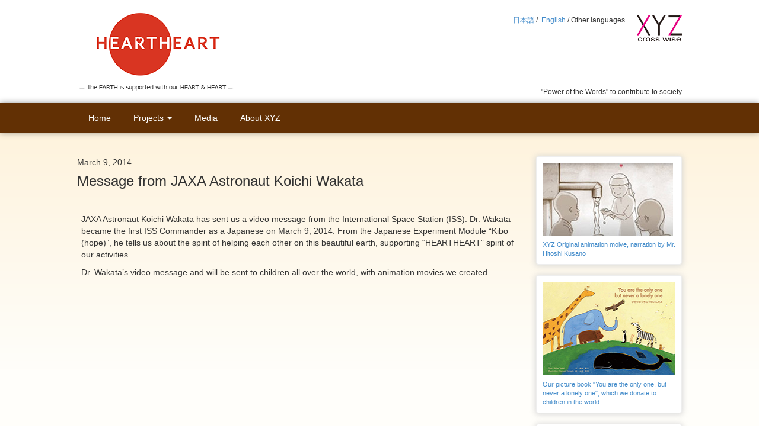

--- FILE ---
content_type: text/html; charset=UTF-8
request_url: http://xyz.or.jp/en/news/astronaut-wakata/
body_size: 32754
content:
<!DOCTYPE html>
<html lang="en-US">
<head>
<meta http-equiv="content-type" content="text/html; charset=UTF-8">
<meta name="description" content="XYZ is a specified NPO organization, aimimg to create spiritual richness, with the power-of-words setting in the center.">
<title>Message from JAXA Astronaut Koichi Wakata | XYZ (Cross Wise) Specified NPO</title>
<meta name="keywords" content="XYZ,cross wise,NPO,social">
<meta name="viewport" content="width=device-width, initial-scale=1.0">
<meta name="format-detection" content="telephone=no">
<meta name='robots' content='max-image-preview:large' />
<script type="text/javascript">
/* <![CDATA[ */
window._wpemojiSettings = {"baseUrl":"https:\/\/s.w.org\/images\/core\/emoji\/15.0.3\/72x72\/","ext":".png","svgUrl":"https:\/\/s.w.org\/images\/core\/emoji\/15.0.3\/svg\/","svgExt":".svg","source":{"concatemoji":"http:\/\/xyz.or.jp\/wp\/wp-includes\/js\/wp-emoji-release.min.js?ver=6.6.4"}};
/*! This file is auto-generated */
!function(i,n){var o,s,e;function c(e){try{var t={supportTests:e,timestamp:(new Date).valueOf()};sessionStorage.setItem(o,JSON.stringify(t))}catch(e){}}function p(e,t,n){e.clearRect(0,0,e.canvas.width,e.canvas.height),e.fillText(t,0,0);var t=new Uint32Array(e.getImageData(0,0,e.canvas.width,e.canvas.height).data),r=(e.clearRect(0,0,e.canvas.width,e.canvas.height),e.fillText(n,0,0),new Uint32Array(e.getImageData(0,0,e.canvas.width,e.canvas.height).data));return t.every(function(e,t){return e===r[t]})}function u(e,t,n){switch(t){case"flag":return n(e,"\ud83c\udff3\ufe0f\u200d\u26a7\ufe0f","\ud83c\udff3\ufe0f\u200b\u26a7\ufe0f")?!1:!n(e,"\ud83c\uddfa\ud83c\uddf3","\ud83c\uddfa\u200b\ud83c\uddf3")&&!n(e,"\ud83c\udff4\udb40\udc67\udb40\udc62\udb40\udc65\udb40\udc6e\udb40\udc67\udb40\udc7f","\ud83c\udff4\u200b\udb40\udc67\u200b\udb40\udc62\u200b\udb40\udc65\u200b\udb40\udc6e\u200b\udb40\udc67\u200b\udb40\udc7f");case"emoji":return!n(e,"\ud83d\udc26\u200d\u2b1b","\ud83d\udc26\u200b\u2b1b")}return!1}function f(e,t,n){var r="undefined"!=typeof WorkerGlobalScope&&self instanceof WorkerGlobalScope?new OffscreenCanvas(300,150):i.createElement("canvas"),a=r.getContext("2d",{willReadFrequently:!0}),o=(a.textBaseline="top",a.font="600 32px Arial",{});return e.forEach(function(e){o[e]=t(a,e,n)}),o}function t(e){var t=i.createElement("script");t.src=e,t.defer=!0,i.head.appendChild(t)}"undefined"!=typeof Promise&&(o="wpEmojiSettingsSupports",s=["flag","emoji"],n.supports={everything:!0,everythingExceptFlag:!0},e=new Promise(function(e){i.addEventListener("DOMContentLoaded",e,{once:!0})}),new Promise(function(t){var n=function(){try{var e=JSON.parse(sessionStorage.getItem(o));if("object"==typeof e&&"number"==typeof e.timestamp&&(new Date).valueOf()<e.timestamp+604800&&"object"==typeof e.supportTests)return e.supportTests}catch(e){}return null}();if(!n){if("undefined"!=typeof Worker&&"undefined"!=typeof OffscreenCanvas&&"undefined"!=typeof URL&&URL.createObjectURL&&"undefined"!=typeof Blob)try{var e="postMessage("+f.toString()+"("+[JSON.stringify(s),u.toString(),p.toString()].join(",")+"));",r=new Blob([e],{type:"text/javascript"}),a=new Worker(URL.createObjectURL(r),{name:"wpTestEmojiSupports"});return void(a.onmessage=function(e){c(n=e.data),a.terminate(),t(n)})}catch(e){}c(n=f(s,u,p))}t(n)}).then(function(e){for(var t in e)n.supports[t]=e[t],n.supports.everything=n.supports.everything&&n.supports[t],"flag"!==t&&(n.supports.everythingExceptFlag=n.supports.everythingExceptFlag&&n.supports[t]);n.supports.everythingExceptFlag=n.supports.everythingExceptFlag&&!n.supports.flag,n.DOMReady=!1,n.readyCallback=function(){n.DOMReady=!0}}).then(function(){return e}).then(function(){var e;n.supports.everything||(n.readyCallback(),(e=n.source||{}).concatemoji?t(e.concatemoji):e.wpemoji&&e.twemoji&&(t(e.twemoji),t(e.wpemoji)))}))}((window,document),window._wpemojiSettings);
/* ]]> */
</script>
<style id='wp-emoji-styles-inline-css' type='text/css'>

	img.wp-smiley, img.emoji {
		display: inline !important;
		border: none !important;
		box-shadow: none !important;
		height: 1em !important;
		width: 1em !important;
		margin: 0 0.07em !important;
		vertical-align: -0.1em !important;
		background: none !important;
		padding: 0 !important;
	}
</style>
<link rel='stylesheet' id='wp-block-library-css' href='http://xyz.or.jp/wp/wp-includes/css/dist/block-library/style.min.css?ver=6.6.4' type='text/css' media='all' />
<style id='pdfemb-pdf-embedder-viewer-style-inline-css' type='text/css'>
.wp-block-pdfemb-pdf-embedder-viewer{max-width:none}

</style>
<style id='classic-theme-styles-inline-css' type='text/css'>
/*! This file is auto-generated */
.wp-block-button__link{color:#fff;background-color:#32373c;border-radius:9999px;box-shadow:none;text-decoration:none;padding:calc(.667em + 2px) calc(1.333em + 2px);font-size:1.125em}.wp-block-file__button{background:#32373c;color:#fff;text-decoration:none}
</style>
<style id='global-styles-inline-css' type='text/css'>
:root{--wp--preset--aspect-ratio--square: 1;--wp--preset--aspect-ratio--4-3: 4/3;--wp--preset--aspect-ratio--3-4: 3/4;--wp--preset--aspect-ratio--3-2: 3/2;--wp--preset--aspect-ratio--2-3: 2/3;--wp--preset--aspect-ratio--16-9: 16/9;--wp--preset--aspect-ratio--9-16: 9/16;--wp--preset--color--black: #000000;--wp--preset--color--cyan-bluish-gray: #abb8c3;--wp--preset--color--white: #ffffff;--wp--preset--color--pale-pink: #f78da7;--wp--preset--color--vivid-red: #cf2e2e;--wp--preset--color--luminous-vivid-orange: #ff6900;--wp--preset--color--luminous-vivid-amber: #fcb900;--wp--preset--color--light-green-cyan: #7bdcb5;--wp--preset--color--vivid-green-cyan: #00d084;--wp--preset--color--pale-cyan-blue: #8ed1fc;--wp--preset--color--vivid-cyan-blue: #0693e3;--wp--preset--color--vivid-purple: #9b51e0;--wp--preset--gradient--vivid-cyan-blue-to-vivid-purple: linear-gradient(135deg,rgba(6,147,227,1) 0%,rgb(155,81,224) 100%);--wp--preset--gradient--light-green-cyan-to-vivid-green-cyan: linear-gradient(135deg,rgb(122,220,180) 0%,rgb(0,208,130) 100%);--wp--preset--gradient--luminous-vivid-amber-to-luminous-vivid-orange: linear-gradient(135deg,rgba(252,185,0,1) 0%,rgba(255,105,0,1) 100%);--wp--preset--gradient--luminous-vivid-orange-to-vivid-red: linear-gradient(135deg,rgba(255,105,0,1) 0%,rgb(207,46,46) 100%);--wp--preset--gradient--very-light-gray-to-cyan-bluish-gray: linear-gradient(135deg,rgb(238,238,238) 0%,rgb(169,184,195) 100%);--wp--preset--gradient--cool-to-warm-spectrum: linear-gradient(135deg,rgb(74,234,220) 0%,rgb(151,120,209) 20%,rgb(207,42,186) 40%,rgb(238,44,130) 60%,rgb(251,105,98) 80%,rgb(254,248,76) 100%);--wp--preset--gradient--blush-light-purple: linear-gradient(135deg,rgb(255,206,236) 0%,rgb(152,150,240) 100%);--wp--preset--gradient--blush-bordeaux: linear-gradient(135deg,rgb(254,205,165) 0%,rgb(254,45,45) 50%,rgb(107,0,62) 100%);--wp--preset--gradient--luminous-dusk: linear-gradient(135deg,rgb(255,203,112) 0%,rgb(199,81,192) 50%,rgb(65,88,208) 100%);--wp--preset--gradient--pale-ocean: linear-gradient(135deg,rgb(255,245,203) 0%,rgb(182,227,212) 50%,rgb(51,167,181) 100%);--wp--preset--gradient--electric-grass: linear-gradient(135deg,rgb(202,248,128) 0%,rgb(113,206,126) 100%);--wp--preset--gradient--midnight: linear-gradient(135deg,rgb(2,3,129) 0%,rgb(40,116,252) 100%);--wp--preset--font-size--small: 13px;--wp--preset--font-size--medium: 20px;--wp--preset--font-size--large: 36px;--wp--preset--font-size--x-large: 42px;--wp--preset--spacing--20: 0.44rem;--wp--preset--spacing--30: 0.67rem;--wp--preset--spacing--40: 1rem;--wp--preset--spacing--50: 1.5rem;--wp--preset--spacing--60: 2.25rem;--wp--preset--spacing--70: 3.38rem;--wp--preset--spacing--80: 5.06rem;--wp--preset--shadow--natural: 6px 6px 9px rgba(0, 0, 0, 0.2);--wp--preset--shadow--deep: 12px 12px 50px rgba(0, 0, 0, 0.4);--wp--preset--shadow--sharp: 6px 6px 0px rgba(0, 0, 0, 0.2);--wp--preset--shadow--outlined: 6px 6px 0px -3px rgba(255, 255, 255, 1), 6px 6px rgba(0, 0, 0, 1);--wp--preset--shadow--crisp: 6px 6px 0px rgba(0, 0, 0, 1);}:where(.is-layout-flex){gap: 0.5em;}:where(.is-layout-grid){gap: 0.5em;}body .is-layout-flex{display: flex;}.is-layout-flex{flex-wrap: wrap;align-items: center;}.is-layout-flex > :is(*, div){margin: 0;}body .is-layout-grid{display: grid;}.is-layout-grid > :is(*, div){margin: 0;}:where(.wp-block-columns.is-layout-flex){gap: 2em;}:where(.wp-block-columns.is-layout-grid){gap: 2em;}:where(.wp-block-post-template.is-layout-flex){gap: 1.25em;}:where(.wp-block-post-template.is-layout-grid){gap: 1.25em;}.has-black-color{color: var(--wp--preset--color--black) !important;}.has-cyan-bluish-gray-color{color: var(--wp--preset--color--cyan-bluish-gray) !important;}.has-white-color{color: var(--wp--preset--color--white) !important;}.has-pale-pink-color{color: var(--wp--preset--color--pale-pink) !important;}.has-vivid-red-color{color: var(--wp--preset--color--vivid-red) !important;}.has-luminous-vivid-orange-color{color: var(--wp--preset--color--luminous-vivid-orange) !important;}.has-luminous-vivid-amber-color{color: var(--wp--preset--color--luminous-vivid-amber) !important;}.has-light-green-cyan-color{color: var(--wp--preset--color--light-green-cyan) !important;}.has-vivid-green-cyan-color{color: var(--wp--preset--color--vivid-green-cyan) !important;}.has-pale-cyan-blue-color{color: var(--wp--preset--color--pale-cyan-blue) !important;}.has-vivid-cyan-blue-color{color: var(--wp--preset--color--vivid-cyan-blue) !important;}.has-vivid-purple-color{color: var(--wp--preset--color--vivid-purple) !important;}.has-black-background-color{background-color: var(--wp--preset--color--black) !important;}.has-cyan-bluish-gray-background-color{background-color: var(--wp--preset--color--cyan-bluish-gray) !important;}.has-white-background-color{background-color: var(--wp--preset--color--white) !important;}.has-pale-pink-background-color{background-color: var(--wp--preset--color--pale-pink) !important;}.has-vivid-red-background-color{background-color: var(--wp--preset--color--vivid-red) !important;}.has-luminous-vivid-orange-background-color{background-color: var(--wp--preset--color--luminous-vivid-orange) !important;}.has-luminous-vivid-amber-background-color{background-color: var(--wp--preset--color--luminous-vivid-amber) !important;}.has-light-green-cyan-background-color{background-color: var(--wp--preset--color--light-green-cyan) !important;}.has-vivid-green-cyan-background-color{background-color: var(--wp--preset--color--vivid-green-cyan) !important;}.has-pale-cyan-blue-background-color{background-color: var(--wp--preset--color--pale-cyan-blue) !important;}.has-vivid-cyan-blue-background-color{background-color: var(--wp--preset--color--vivid-cyan-blue) !important;}.has-vivid-purple-background-color{background-color: var(--wp--preset--color--vivid-purple) !important;}.has-black-border-color{border-color: var(--wp--preset--color--black) !important;}.has-cyan-bluish-gray-border-color{border-color: var(--wp--preset--color--cyan-bluish-gray) !important;}.has-white-border-color{border-color: var(--wp--preset--color--white) !important;}.has-pale-pink-border-color{border-color: var(--wp--preset--color--pale-pink) !important;}.has-vivid-red-border-color{border-color: var(--wp--preset--color--vivid-red) !important;}.has-luminous-vivid-orange-border-color{border-color: var(--wp--preset--color--luminous-vivid-orange) !important;}.has-luminous-vivid-amber-border-color{border-color: var(--wp--preset--color--luminous-vivid-amber) !important;}.has-light-green-cyan-border-color{border-color: var(--wp--preset--color--light-green-cyan) !important;}.has-vivid-green-cyan-border-color{border-color: var(--wp--preset--color--vivid-green-cyan) !important;}.has-pale-cyan-blue-border-color{border-color: var(--wp--preset--color--pale-cyan-blue) !important;}.has-vivid-cyan-blue-border-color{border-color: var(--wp--preset--color--vivid-cyan-blue) !important;}.has-vivid-purple-border-color{border-color: var(--wp--preset--color--vivid-purple) !important;}.has-vivid-cyan-blue-to-vivid-purple-gradient-background{background: var(--wp--preset--gradient--vivid-cyan-blue-to-vivid-purple) !important;}.has-light-green-cyan-to-vivid-green-cyan-gradient-background{background: var(--wp--preset--gradient--light-green-cyan-to-vivid-green-cyan) !important;}.has-luminous-vivid-amber-to-luminous-vivid-orange-gradient-background{background: var(--wp--preset--gradient--luminous-vivid-amber-to-luminous-vivid-orange) !important;}.has-luminous-vivid-orange-to-vivid-red-gradient-background{background: var(--wp--preset--gradient--luminous-vivid-orange-to-vivid-red) !important;}.has-very-light-gray-to-cyan-bluish-gray-gradient-background{background: var(--wp--preset--gradient--very-light-gray-to-cyan-bluish-gray) !important;}.has-cool-to-warm-spectrum-gradient-background{background: var(--wp--preset--gradient--cool-to-warm-spectrum) !important;}.has-blush-light-purple-gradient-background{background: var(--wp--preset--gradient--blush-light-purple) !important;}.has-blush-bordeaux-gradient-background{background: var(--wp--preset--gradient--blush-bordeaux) !important;}.has-luminous-dusk-gradient-background{background: var(--wp--preset--gradient--luminous-dusk) !important;}.has-pale-ocean-gradient-background{background: var(--wp--preset--gradient--pale-ocean) !important;}.has-electric-grass-gradient-background{background: var(--wp--preset--gradient--electric-grass) !important;}.has-midnight-gradient-background{background: var(--wp--preset--gradient--midnight) !important;}.has-small-font-size{font-size: var(--wp--preset--font-size--small) !important;}.has-medium-font-size{font-size: var(--wp--preset--font-size--medium) !important;}.has-large-font-size{font-size: var(--wp--preset--font-size--large) !important;}.has-x-large-font-size{font-size: var(--wp--preset--font-size--x-large) !important;}
:where(.wp-block-post-template.is-layout-flex){gap: 1.25em;}:where(.wp-block-post-template.is-layout-grid){gap: 1.25em;}
:where(.wp-block-columns.is-layout-flex){gap: 2em;}:where(.wp-block-columns.is-layout-grid){gap: 2em;}
:root :where(.wp-block-pullquote){font-size: 1.5em;line-height: 1.6;}
</style>
<link rel='stylesheet' id='bogo-css' href='http://xyz.or.jp/wp/wp-content/plugins/bogo/includes/css/style.css?ver=3.8.2' type='text/css' media='all' />
<link rel='stylesheet' id='contact-form-7-css' href='http://xyz.or.jp/wp/wp-content/plugins/contact-form-7/includes/css/styles.css?ver=5.9.8' type='text/css' media='all' />
<link rel='stylesheet' id='wc-shortcodes-style-css' href='http://xyz.or.jp/wp/wp-content/plugins/wc-shortcodes/public/assets/css/style.css?ver=3.46' type='text/css' media='all' />
<link rel='stylesheet' id='bootstrap.css-css' href='http://xyz.or.jp/wp/wp-content/themes/xyz2014/css/bootstrap.css?ver=1' type='text/css' media='all' />
<link rel='stylesheet' id='stylesheet-css' href='http://xyz.or.jp/wp/wp-content/themes/xyz2014/style.css?ver=1' type='text/css' media='all' />
<link rel='stylesheet' id='fancybox-css' href='http://xyz.or.jp/wp/wp-content/plugins/easy-fancybox/fancybox/1.5.4/jquery.fancybox.min.css?ver=6.6.4' type='text/css' media='screen' />
<link rel='stylesheet' id='wordpresscanvas-font-awesome-css' href='http://xyz.or.jp/wp/wp-content/plugins/wc-shortcodes/public/assets/css/font-awesome.min.css?ver=4.7.0' type='text/css' media='all' />
<script type="text/javascript" src="http://xyz.or.jp/wp/wp-includes/js/jquery/jquery.min.js?ver=3.7.1" id="jquery-core-js"></script>
<script type="text/javascript" src="http://xyz.or.jp/wp/wp-includes/js/jquery/jquery-migrate.min.js?ver=3.4.1" id="jquery-migrate-js"></script>
<link rel="https://api.w.org/" href="http://xyz.or.jp/en/wp-json/" /><link rel="alternate" title="JSON" type="application/json" href="http://xyz.or.jp/en/wp-json/wp/v2/posts/2013" /><link rel="EditURI" type="application/rsd+xml" title="RSD" href="http://xyz.or.jp/wp/xmlrpc.php?rsd" />
<meta name="generator" content="WordPress 6.6.4" />
<link rel="canonical" href="http://xyz.or.jp/en/news/astronaut-wakata/" />
<link rel='shortlink' href='http://xyz.or.jp/en/?p=2013' />
<link rel="alternate" title="oEmbed (JSON)" type="application/json+oembed" href="http://xyz.or.jp/en/wp-json/oembed/1.0/embed?url=http%3A%2F%2Fxyz.or.jp%2Fen%2Fnews%2Fastronaut-wakata%2F" />
<link rel="alternate" title="oEmbed (XML)" type="text/xml+oembed" href="http://xyz.or.jp/en/wp-json/oembed/1.0/embed?url=http%3A%2F%2Fxyz.or.jp%2Fen%2Fnews%2Fastronaut-wakata%2F&#038;format=xml" />
<link rel="alternate" hreflang="ja" href="http://xyz.or.jp/news/astronaut-wakata/" />
<link rel="alternate" hreflang="en-US" href="http://xyz.or.jp/en/news/astronaut-wakata/" />
<meta name="google-translate-customization" content="14baa67c7af571e6-fa4453605b3a2073-gd1e3bedd797cf976-9">
<!--[if lt IE 9]>
<script src="/js/html5shiv.js"></script>
<script src="/js/respond.min.js"></script>
<![endif]-->
<script src="/js/jquery.heightLine.js"></script>
<script src="/js/jquery.loupe.min.js"></script>
<script>
(function($){
	$(document).ready(function(){
		$('a[href=#top]').click(function(){
			$('html, body').animate({scrollTop:0}, 'slow');
			return false;
		});
	});

	
	$(function() {
		$('#myTab a').click(function (e) {
		  e.preventDefault()
		  $(this).tab('show')
		})
	});	

  
  $(function() {
		$(".desc-upper").heightLine({
			minWidth:992
		});
		$(".desc-more").heightLine({
			minWidth:992
		});
		$(".desc-bottom").heightLine({
			minWidth:992
		});
	});
  
   $(function() {
		   if (('createTouch' in document) || ('ontouchstart' in document)){
		} else {
				 $('#enlarge').loupe({
					  width: 340,
					  height: 200,
					  loupe: 'loupe'
					});
				}
		});
		
	$(function(){
		$(".eng .carousel-inner a").each(function() {
			var obj = $(this);
			var link = obj.attr("href");
			obj.attr("href","/en"+link)
		});
	});
})(jQuery);
</script>

</head>
<body class="post-template-default single single-post postid-2013 single-format-standard en-US wc-shortcodes-font-awesome-enabled">
<div class="w-wrap">

<div class="header">
<div class="container">
<div class="col-md-4 header-img">

<h1>
	<a href="http://xyz.or.jp/en/"><img src="http://xyz.or.jp/wp/img/heartheart_logo_head_en.png" alt="HEARTHEART -the EARTH is supported with our HEART and HEART" /></a>
	</h1>
</div>

<div class="col-md-8 header-text">
<div class="box-head">

<div class="box-r">
<img src="http://xyz.or.jp/wp/wp-content/themes/xyz2014/img/xyz_logo_head.png" alt="XYZ cross wise">
</div>

<div class="box-l translate-menu">
	<div id="google_translate_element"></div><script type="text/javascript">
	function googleTranslateElementInit() {
	  new google.translate.TranslateElement({pageLanguage: 'ja', multilanguagePage: true}, 'google_translate_element');
	}
	</script><script type="text/javascript" src="//translate.google.com/translate_a/element.js?cb=googleTranslateElementInit"></script>
</div>

<div class="box-l translate-links">
<ul class="bogo-language-switcher list-view"><li class="en-US en current first"><span class="bogoflags bogoflags-us"></span> <span class="bogo-language-name"><a rel="alternate" hreflang="en-US" href="http://xyz.or.jp/en/news/astronaut-wakata/" title="English" class="current" aria-current="page">English</a></span></li>
<li class="ja last"><span class="bogoflags bogoflags-jp"></span> <span class="bogo-language-name"><a rel="alternate" hreflang="ja" href="http://xyz.or.jp/news/astronaut-wakata/" title="Japanese">日本語</a></span></li>
</ul></div>

<!-- /box-head --></div>
<!-- /col-md-8 header-text --></div>

<p class="header-description">&quot;Power of the Words&quot; to contribute to society</p>

<!-- /containter --></div>
<!-- /header --></div>


    <div class="top-menu">
        <nav class="navbar navbar-inverse" role="navigation">
            <div class="container">
                <div class="navbar-header">
                    <button type="button" class="navbar-toggle" data-toggle="collapse" data-target=".navbar-1-collapse">
                        <span class="sr-only">Toggle navigation</span>
                        <span class="icon-bar"></span>
                        <span class="icon-bar"></span>
                        <span class="icon-bar"></span>
                    </button>
                </div>

                <div class="collapse navbar-collapse navbar-1-collapse"><ul id="menu-mainmenu" class="nav navbar-nav"><li id="menu-item-1619" class="menu-item menu-item-type-custom menu-item-object-custom menu-item-1619"><a title="Home" href="/en/">Home</a></li>
<li id="menu-item-1612" class="menu-item menu-item-type-taxonomy menu-item-object-category menu-item-has-children menu-item-1612 dropdown"><a title="Projects" href="#" data-toggle="dropdown" class="dropdown-toggle" aria-haspopup="true">Projects <span class="caret"></span></a>
<ul role="menu" class=" dropdown-menu">
	<li id="menu-item-2908" class="menu-item menu-item-type-post_type menu-item-object-page menu-item-2908"><a title="WORD to the WORLD" href="http://xyz.or.jp/en/word-to-the-world/">WORD to the WORLD</a></li>
	<li id="menu-item-2907" class="menu-item menu-item-type-post_type menu-item-object-page menu-item-2907"><a title="TOGETHER to TOMORROW" href="http://xyz.or.jp/en/tomoni-tomorrow/">TOGETHER to TOMORROW</a></li>
	<li id="menu-item-2906" class="menu-item menu-item-type-post_type menu-item-object-page menu-item-2906"><a title="MANAVIE" href="http://xyz.or.jp/en/manavie/">MANAVIE</a></li>
</ul>
</li>
<li id="menu-item-1614" class="menu-item menu-item-type-taxonomy menu-item-object-category menu-item-1614"><a title="Media" href="http://xyz.or.jp/en/category/media/">Media</a></li>
<li id="menu-item-1610" class="menu-item menu-item-type-post_type menu-item-object-page menu-item-1610"><a title="About XYZ" href="http://xyz.or.jp/en/about/">About XYZ</a></li>
</ul></div>            </div>
        </nav>
    </div>




<div class="wrap gr">

<!-- start content container -->
<div class="content">
<div class="container">

  <div class="col-md-9 main">

		
            				<div class="post-2013 post type-post status-publish format-standard hentry category-news en-US">
              
                   				
						<div class="single-title">
						     							
														
							March 9, 2014							
																				
														
                            <h2>Message from JAXA Astronaut Koichi Wakata</h2>
							
						</div>

                            <p>JAXA Astronaut Koichi Wakata has sent us a video message from the International Space Station (ISS). Dr. Wakata became the first ISS Commander as a Japanese on March 9, 2014. From the Japanese Experiment Module “Kibo (hope)”, he tells us about the spirit of helping each other on this beautiful earth, supporting “HEARTHEART” spirit of our activities.</p>
<p>Dr. Wakata’s video message and will be sent to children all over the world, with animation movies we created.</p>

<div class="video-container">
<iframe width="800" height="450" src="http://www.youtube.com/embed/UxX6B3WDIA4?feature=oembed" frameborder="0" allowfullscreen></iframe>
</div>                            							
						
						
                     </div>
                                                
   </div>


	  
	  		   <div class="col-md-3 right">

	   	
        <aside id="widget_sp_image-5" class="widget widget_sp_image"><a href="/en/animation-01/" target="_self" class="widget_sp_image-image-link" title="animation"><img width="220" height="123" alt="animation" class="attachment-full" style="max-width: 100%;" srcset="http://xyz.or.jp/wp/wp-content/uploads/2020/06/anime51.jpg 220w, http://xyz.or.jp/wp/wp-content/uploads/2020/06/anime51-89x50.jpg 89w, http://xyz.or.jp/wp/wp-content/uploads/2020/06/anime51-150x83.jpg 150w" sizes="(max-width: 220px) 100vw, 220px" src="http://xyz.or.jp/wp/wp-content/uploads/2020/06/anime51.jpg" /></a><div class="widget_sp_image-description" ><a href="/en/animation-01/" target="_self"><p>XYZ Original animation moive, narration by Mr. Hitoshi Kusano</p>
</a></div></aside><aside id="widget_sp_image-7" class="widget widget_sp_image"><a href="/en/picture-book-01" target="_self" class="widget_sp_image-image-link" title="Picture Book"><img width="226" height="158" alt="Picture Book" class="attachment-full" style="max-width: 100%;" srcset="http://xyz.or.jp/wp/wp-content/uploads/2014/07/pbook-jpn-th.jpg 226w, http://xyz.or.jp/wp/wp-content/uploads/2014/07/pbook-jpn-th-71x50.jpg 71w, http://xyz.or.jp/wp/wp-content/uploads/2014/07/pbook-jpn-th-150x104.jpg 150w" sizes="(max-width: 226px) 100vw, 226px" src="http://xyz.or.jp/wp/wp-content/uploads/2014/07/pbook-jpn-th.jpg" /></a><div class="widget_sp_image-description" ><a href="/en/picture-book-01" target="_self"><p>Our picture book &quot;You are the only one, but never a lonely one&quot;, which we donate to children in the world.</p>
</a></div></aside><aside id="widget_sp_image-3" class="widget widget_sp_image"><a href="/en/news/astronaut-wakata/" target="_self" class="widget_sp_image-image-link" title="Astronaut Wakata"><img width="226" height="126" alt="Astronaut Wakata" class="attachment-full" style="max-width: 100%;" srcset="http://xyz.or.jp/wp/wp-content/uploads/2014/07/th-wakata.jpg 226w, http://xyz.or.jp/wp/wp-content/uploads/2014/07/th-wakata-89x50.jpg 89w, http://xyz.or.jp/wp/wp-content/uploads/2014/07/th-wakata-150x83.jpg 150w" sizes="(max-width: 226px) 100vw, 226px" src="http://xyz.or.jp/wp/wp-content/uploads/2014/07/th-wakata.jpg" /></a><div class="widget_sp_image-description" ><a href="/en/news/astronaut-wakata/" target="_self"><p>Message Movie from Astronaut Wakata</p>
</a></div></aside>



	   		   </div>


   </div><!-- /container -->
</div><!-- content -->

<!-- end content container -->
</div>

<div class="footer">
    <div class="footer-menu">
                <div class="container">

				<div class="nav-top"><span class="glyphicon glyphicon-arrow-up"></span> <a href="#top">Back to Top</a></div>
				
                    <div class="menu-footermenu-container"><ul id="menu-footermenu" class=""><li id="menu-item-3145" class="menu-item menu-item-type-post_type menu-item-object-page menu-item-3145"><a href="http://xyz.or.jp/en/about/">About XYZ</a></li>
<li id="menu-item-3146" class="menu-item menu-item-type-taxonomy menu-item-object-category current-post-ancestor current-menu-parent current-post-parent menu-item-3146"><a href="http://xyz.or.jp/en/category/news/">News Archive</a></li>
<li id="menu-item-3231" class="menu-item menu-item-type-post_type menu-item-object-page menu-item-3231"><a href="http://xyz.or.jp/en/heart-map/">HEARTHEART Map</a></li>
<li id="menu-item-1660" class="menu-item menu-item-type-post_type menu-item-object-page menu-item-1660"><a href="http://xyz.or.jp/en/contact/">Contact us</a></li>
</ul></div>					
					<p class="copy">2020 &copy; Copyright XYZ, All Rights Reserved.</p>
					
                </div>
    </div>
		

</div>
<!-- end main container -->

<script type="text/javascript">var fb_timeout, fb_opts={'autoScale':true,'showCloseButton':true,'margin':20,'pixelRatio':'false','centerOnScroll':false,'enableEscapeButton':true,'overlayShow':true,'hideOnOverlayClick':true,'minVpHeight':320,'disableCoreLightbox':'true','enableBlockControls':'true','fancybox_openBlockControls':'true' };
if(typeof easy_fancybox_handler==='undefined'){
var easy_fancybox_handler=function(){
jQuery([".nolightbox","a.wp-block-file__button","a.pin-it-button","a[href*='pinterest.com\/pin\/create']","a[href*='facebook.com\/share']","a[href*='twitter.com\/share']"].join(',')).addClass('nofancybox');
jQuery('a.fancybox-close').on('click',function(e){e.preventDefault();jQuery.fancybox.close()});
/* IMG */
						var unlinkedImageBlocks=jQuery(".wp-block-image > img:not(.nofancybox,figure.nofancybox>img)");
						unlinkedImageBlocks.wrap(function() {
							var href = jQuery( this ).attr( "src" );
							return "<a href='" + href + "'></a>";
						});
var fb_IMG_select=jQuery('a[href*=".jpg" i]:not(.nofancybox,li.nofancybox>a,figure.nofancybox>a),area[href*=".jpg" i]:not(.nofancybox),a[href*=".jpeg" i]:not(.nofancybox,li.nofancybox>a,figure.nofancybox>a),area[href*=".jpeg" i]:not(.nofancybox),a[href*=".png" i]:not(.nofancybox,li.nofancybox>a,figure.nofancybox>a),area[href*=".png" i]:not(.nofancybox),a[href*=".webp" i]:not(.nofancybox,li.nofancybox>a,figure.nofancybox>a),area[href*=".webp" i]:not(.nofancybox)');
fb_IMG_select.addClass('fancybox image');
var fb_IMG_sections=jQuery('.gallery,.wp-block-gallery,.tiled-gallery,.wp-block-jetpack-tiled-gallery,.ngg-galleryoverview,.ngg-imagebrowser,.nextgen_pro_blog_gallery,.nextgen_pro_film,.nextgen_pro_horizontal_filmstrip,.ngg-pro-masonry-wrapper,.ngg-pro-mosaic-container,.nextgen_pro_sidescroll,.nextgen_pro_slideshow,.nextgen_pro_thumbnail_grid,.tiled-gallery');
fb_IMG_sections.each(function(){jQuery(this).find(fb_IMG_select).attr('rel','gallery-'+fb_IMG_sections.index(this));});
jQuery('a.fancybox,area.fancybox,.fancybox>a').each(function(){jQuery(this).fancybox(jQuery.extend(true,{},fb_opts,{'transition':'elastic','transitionIn':'elastic','easingIn':'easeOutBack','transitionOut':'elastic','easingOut':'easeInBack','opacity':false,'hideOnContentClick':false,'titleShow':false,'titlePosition':'over','titleFromAlt':true,'showNavArrows':true,'enableKeyboardNav':true,'cyclic':false,'mouseWheel':'false'}))});
};};
var easy_fancybox_auto=function(){setTimeout(function(){jQuery('a#fancybox-auto,#fancybox-auto>a').first().trigger('click')},1000);};
jQuery(easy_fancybox_handler);jQuery(document).on('post-load',easy_fancybox_handler);
jQuery(easy_fancybox_auto);</script><script type="text/javascript" src="http://xyz.or.jp/wp/wp-includes/js/dist/hooks.min.js?ver=2810c76e705dd1a53b18" id="wp-hooks-js"></script>
<script type="text/javascript" src="http://xyz.or.jp/wp/wp-includes/js/dist/i18n.min.js?ver=5e580eb46a90c2b997e6" id="wp-i18n-js"></script>
<script type="text/javascript" id="wp-i18n-js-after">
/* <![CDATA[ */
wp.i18n.setLocaleData( { 'text direction\u0004ltr': [ 'ltr' ] } );
/* ]]> */
</script>
<script type="text/javascript" src="http://xyz.or.jp/wp/wp-content/plugins/contact-form-7/includes/swv/js/index.js?ver=5.9.8" id="swv-js"></script>
<script type="text/javascript" id="contact-form-7-js-extra">
/* <![CDATA[ */
var wpcf7 = {"api":{"root":"http:\/\/xyz.or.jp\/en\/wp-json\/","namespace":"contact-form-7\/v1"}};
/* ]]> */
</script>
<script type="text/javascript" src="http://xyz.or.jp/wp/wp-content/plugins/contact-form-7/includes/js/index.js?ver=5.9.8" id="contact-form-7-js"></script>
<script type="text/javascript" src="http://xyz.or.jp/wp/wp-includes/js/imagesloaded.min.js?ver=5.0.0" id="imagesloaded-js"></script>
<script type="text/javascript" src="http://xyz.or.jp/wp/wp-includes/js/masonry.min.js?ver=4.2.2" id="masonry-js"></script>
<script type="text/javascript" src="http://xyz.or.jp/wp/wp-includes/js/jquery/jquery.masonry.min.js?ver=3.1.2b" id="jquery-masonry-js"></script>
<script type="text/javascript" id="wc-shortcodes-rsvp-js-extra">
/* <![CDATA[ */
var WCShortcodes = {"ajaxurl":"http:\/\/xyz.or.jp\/wp\/wp-admin\/admin-ajax.php"};
/* ]]> */
</script>
<script type="text/javascript" src="http://xyz.or.jp/wp/wp-content/plugins/wc-shortcodes/public/assets/js/rsvp.js?ver=3.46" id="wc-shortcodes-rsvp-js"></script>
<script type="text/javascript" src="http://xyz.or.jp/wp/wp-content/themes/xyz2014/js/bootstrap.js?ver=1.29" id="theme-js-js"></script>
<script type="text/javascript" src="http://xyz.or.jp/wp/wp-content/plugins/easy-fancybox/vendor/purify.min.js?ver=6.6.4" id="fancybox-purify-js"></script>
<script type="text/javascript" src="http://xyz.or.jp/wp/wp-content/plugins/easy-fancybox/fancybox/1.5.4/jquery.fancybox.min.js?ver=6.6.4" id="jquery-fancybox-js"></script>
<script type="text/javascript" src="http://xyz.or.jp/wp/wp-content/plugins/easy-fancybox/vendor/jquery.easing.min.js?ver=1.4.1" id="jquery-easing-js"></script>


</div><!-- /w-wrap -->
<script>
  (function(i,s,o,g,r,a,m){i['GoogleAnalyticsObject']=r;i[r]=i[r]||function(){
  (i[r].q=i[r].q||[]).push(arguments)},i[r].l=1*new Date();a=s.createElement(o),
  m=s.getElementsByTagName(o)[0];a.async=1;a.src=g;m.parentNode.insertBefore(a,m)
  })(window,document,'script','//www.google-analytics.com/analytics.js','ga');

  ga('create', 'UA-52892633-1', 'auto');
  ga('send', 'pageview');

</script>
</body>
</html>


--- FILE ---
content_type: text/css
request_url: http://xyz.or.jp/wp/wp-content/themes/xyz2014/style.css?ver=1
body_size: 1992
content:
/*
Theme Name: xyz2014
Theme URI: http://devdm.com/DevDmBootstrap3
Author: Danny Machal, XYZ
Description: Based on DevDmBootstrap3, a versatile and responsive Bootstrap WordPress starter theme FOR DEVELOPERS based on Twitter Bootstrap 3.1.1.
Version: 1.31
Tags: one-column, two-columns, right-sidebar, fluid-layout, custom-background, custom-header, custom-menu, editor-style, featured-images, flexible-header, rtl-language-support, theme-options, translation-ready
Text Domain: xyz2014
*/

/* The bootstrap.css file is auto-enqueued in functions.php */

/****************** Special Blank CSS classes for child themes to use without disturbing core bootstrap rules ****************/

.dmbs-container {}
.dmbs-header {}
.dmbs-header-img {}
.dmbs-header-text {}
.dmbs-top-menu {}
.dmbs-content {}
.dmbs-main {}
.dmbs-left {}
.dmbs-right {}
.dmbs-footer-menu {}
.dmbs-author-credits {}
.dmbs-footer {}

.page-supporters .tab-pane {
padding: 20px 10px;
}

.page-supporters table {
border:none;
margin-bottom:0;
}

.page-supporters .aster-info {
text-align:right;
margin-top:10px;
margin-bottom: 0;
font-size:90%;
}

.bogoflags {
	display: none;	
}
.bogo-language-switcher {
	font-size: 85%;
}
ul.bogo-language-switcher li.ja:after {
    content: ' /';
}
ul.bogo-language-switcher li {
    float: right;
    margin-left: .5em;
}


@media only screen and (min-width: 900px){
	.table-responsive  tr:last-child td {
	border-bottom: 1px solid #ddd;
	}
	.table-responsive  tr td:first-child {
	width:40%;
	}

	.table-responsive  tr td:first-child + td {
	width:35%;
	}
}

@media only screen and (max-width: 600px){

	.page-supporters .lead br {
		display: none;
		}
    .table-responsive  tr{
        display: block;
		width:100%;
        margin-bottom: 1em;
		border-bottom: 1px solid #ddd;
		padding-bottom: 1em;
    }
    .table-responsive th,.table-responsive td{
        display: block;
		width:100%;
        border: none;
		padding:0;
    }
	.page-supporters .aster-info {
		margin-top:0;
	}

}



--- FILE ---
content_type: text/plain
request_url: https://www.google-analytics.com/j/collect?v=1&_v=j102&a=1214687736&t=pageview&_s=1&dl=http%3A%2F%2Fxyz.or.jp%2Fen%2Fnews%2Fastronaut-wakata%2F&ul=en-us%40posix&dt=Message%20from%20JAXA%20Astronaut%20Koichi%20Wakata%20%7C%20XYZ%20(Cross%20Wise)%20Specified%20NPO&sr=1280x720&vp=1280x720&_u=IEBAAEABAAAAACAAI~&jid=147845997&gjid=1402296358&cid=1243752656.1768931880&tid=UA-52892633-1&_gid=2117577354.1768931880&_r=1&_slc=1&z=1782505981
body_size: -282
content:
2,cG-EZZNZG8FRP